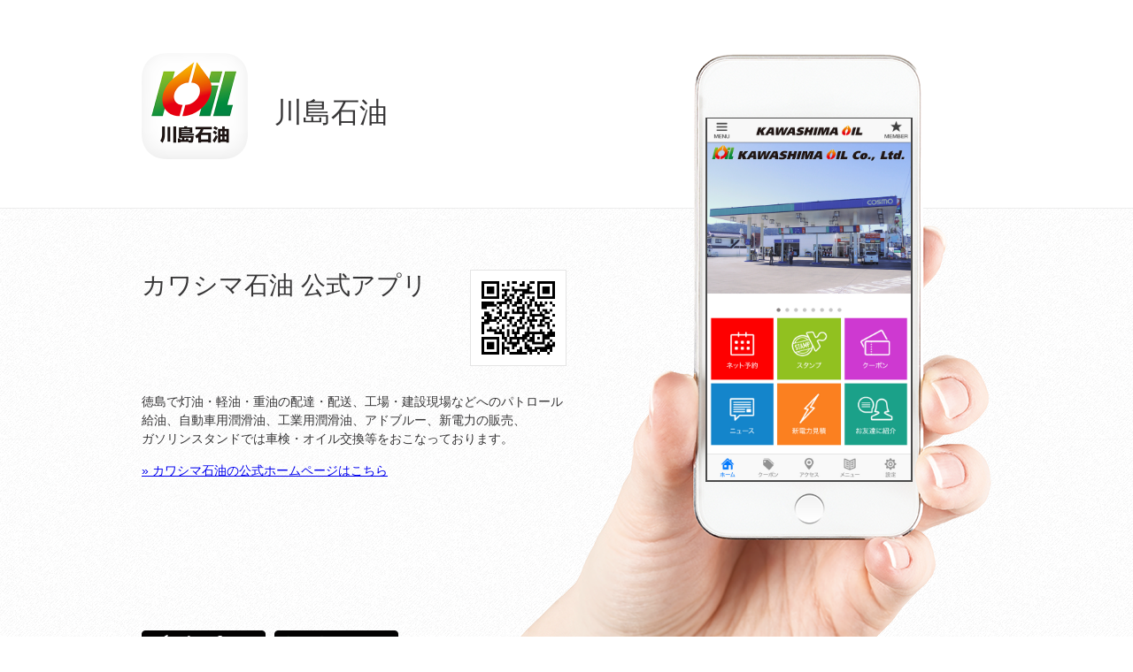

--- FILE ---
content_type: text/html
request_url: https://introduction.bp-app.jp/kawashima-oil/
body_size: 4578
content:
<!DOCTYPE html>
<html lang="ja">
<head>
<meta charset="utf-8">
<meta property="og:image" content="https://introduction.bp-app.jp/kawashima-oil/img/common/logo.png" />
<meta name="viewport" content="width=device-width">
<title>カワシマ石油 公式アプリ</title>
<link rel="shortcut icon" href="img/favicon.ico" type="image/x-icon">
<link href="css/style.css" rel="stylesheet">
<script type="text/javascript" src="js/smoothscroll.js"></script>
<!--[if lt IE 9]>
			<script src="https://oss.maxcdn.com/libs/html5shiv/3.7.0/html5shiv.js"></script>
		<![endif]-->

</head>

<body>
<div id="wrapper" class="hbg_main">
  <section id="main-section">
    <div class="content">
      <div class="concept">
        <div class="spinimg"><img src="img/common/ss.jpg" alt="" class="innerimg01" /></div>
        <div class="spimg"><img src="img/pc/main_bg.png" alt="" class="pcimage" /><img src="img/tb/main_bg.png" alt="" class="tbimage" /></div>
        <header>
          <div class="headinner">
            <h1 class="h1logo"><img src="img/common/logo.png" alt="公式アプリ" /></h1>
            <p class="appttl">川島石油</p>
            <!-- カワシマ石油が長いときは2行にして、cssの「.appttl」pcとtabletはtop:85pxに変更、spは「header .headinner」をheight:150px;に変更する  --> 
            
          </div>
        </header>
        <h2 class="h2ttl">カワシマ石油 公式アプリ</h2>
        <div class="qrimg"><img src="img/common/chart.png" alt="QRコード" /></div>
        <div class="cf"></div>
        <p class="concepttxt">徳島で灯油・軽油・重油の配達・配送、工場・建設現場などへのパトロール給油、自動車用潤滑油、工業用潤滑油、アドブルー、新電力の販売、<br>
ガソリンスタンドでは車検・オイル交換等をおこなっております。

 <a style="display:block; padding-top:15px;" href="http://www.kawashima-oil.com/" target="_blank">&#187;&nbsp;カワシマ石油の公式ホームページはこちら</a> </p>
        <div class="iconlist">
          <ul>
          	<!-- ストアURL  -->
            <li><a href="https://apps.apple.com/jp/app/id1484598640?l=ja&ls=1"><img src="img/common/icon_app_sp.png" alt="App Storeからダウンロード" /></a></li>
            <li><a href="https://play.google.com/store/apps/details?id=jp.digitallab.kawashimaoil"><img src="img/common/icon_google_sp.png" alt="ANDROID APP ON Google play" /></a></li>
          </ul>
        </div>
        <div class="sparea">
          <div class="spinimg"><img src="img/common/ss.jpg" alt="" class="innerimg02" /></div>
          <img src="img/sp/main_bg.png" alt="" width="295" class="spimage" /> </div>
      </div>
    </div>
  </section>
  <section id="point-section">
    <div class="pointcon">
      <ul>
        <li><img src="img/pc/point_ttl01.png" alt="限定クーポンを配信" class="pcimage" /><img src="img/tb/point_ttl01.png" alt="限定クーポンを配信" class="tbimage" /><img src="img/sp/point_ttl01.png" width="285" height="58" alt="限定クーポンを配信" class="spimage" />
          <p class="midashi">限定クーポンを配信</p>
          <p>モバイル会員だけの限定クーポンを配信！お知らせ機能があるからお得な情報も見逃さない！</p>
        </li>
        <li><img src="img/pc/point_ttl02.png" alt="スタンプを貯める" class="pcimage" /><img src="img/tb/point_ttl02.png" alt="スタンプを貯める" class="tbimage" /><img src="img/sp/point_ttl02.png" width="285" height="58" alt="スタンプを貯める" class="spimage" />
          <p class="midashi">スタンプを貯める</p>
          <p>スタンプを集めてお得なクーポンを楽しくゲット！友達にアプリを紹介すると特別スタンプ進呈！</p>
        </li>

      </ul>
    </div>
  </section>
  <footer>
    <div class="gotopbtn"><a href="#wrapper"><img src="img/sp/gotop_btn.png" width="45" height="42" alt="戻る" /></a></div>
    <div id="footerinner">
      <p>&copy; <a href="http://www.kawashima-oil.com/" target="_blank">カワシマ石油</a> All rights reserved.</p>
      <div class="flogo"><a href="http://gmo-app.jp/" target="_blank"><img src="img/common/footer_logo.png" alt="GMOおみせアプリ" class="pcimage" /><img src="img/common/footer_logo.png" alt="GMOおみせアプリ" class="tbimage" /><img src="img/common/footer_logo_sp.png" alt="GMOおみせアプリ" width="200" height="30" class="spimage" /></a></div>
    </div>
  </footer>
</div>
</body>
</html>


--- FILE ---
content_type: text/css
request_url: https://introduction.bp-app.jp/kawashima-oil/css/style.css
body_size: 12977
content:
@charset "UTF-8";/*** reset ***/html, body, div, span, object, iframe, h1, h2, h3, h4, h5, h6, p, blockquote, pre, abbr, address, cite, code, del, dfn, em, img, ins, kbd, q, samp, small, strong, sub, sup, var, b, i, dl, dt, dd, ol, ul, li, fieldset, form, label, legend, input, textarea, button, table, caption, tbody, tfoot, thead, tr, th, td, article, aside, canvas, details, figcaption, figure, footer, header, hgroup, menu, nav, section, summary, time, mark, audio, video {	margin: 0;	padding: 0;	border: 0;	outline: 0;	font-size: 100%;	vertical-align: baseline;}body {	line-height: 1;}article, aside, details, figcaption, figure, footer, header, hgroup, menu, nav, section {	display: block}ul, ol {	list-style: none}blockquote, q {	quotes: none}blockquote:before, blockquote:after, q:before, q:after {	content: none}a {	margin: 0;	padding: 0;	font-size: 100%;	vertical-align: baseline;	background: transparent}ins {	background-color: #ff9;	color: #000;	text-decoration: none}mark {	background-color: #ff9;	color: #000;	font-style: italic;	font-weight: bold}del {	text-decoration: line-through}abbr[title], dfn[title] {	border-bottom: 1px dotted;	cursor: help}table {	border-collapse: collapse;	border-spacing: 0}input, select {	vertical-align: middle}img {	vertical-align: top}/*** base ***/body {	font: 14px/1.4 "ヒラギノ角ゴ Pro W3", "Hiragino Kaku Gothic Pro", "メイリオ", Meiryo, "ＭＳ Ｐゴシック", "MS PGothic", Osaka, sans-serif, 'Alegreya SC', serif;	color: #363536;	line-height: 1.5em;	background: url(../img/common/body_bg.png);}.font10 {	font-size: 77%;}.font11 {	font-size: 85%;}.font12 {	font-size: 93%;}.font13 {	font-size: 100%;}.font14 {	font-size: 108%;}.font15 {	font-size: 116%;}.font16 {	font-size: 123.1%;}.font17 {	font-size: 131%;}.font18 {	font-size: 138.5%;}.font19 {	font-size: 146.5%;}.font20 {	font-size: 153.9%;}.font21 {	font-size: 161.6%;}.font22 {	font-size: 167%;}.font23 {	font-size: 174%;}.font24 {	font-size: 182%;}.font25 {	font-size: 192.3%;}.font26 {	font-size: 197%;}.font30 {	font-size: 227.3%;}.center {	text-align: center;}.right {	text-align: right;}.bold {	font-weight: bold;}.clear-left {	clear: left}.clear-right {	clear: right}.cf:before, .cf:after {	content: " ";	display: table;}.cf:after {	clear: both;}.cf {*zoom: 1;}.hbg_main {	background: url(../img/pc/head_bg.png) repeat-x;}header {	margin-bottom: 70px;}header .headinner {	width: 960px;	margin: 0 auto;	height: 235px;	position: relative;}header .headinner .h1logo {	position: absolute;	top: 60px;	left: 0;}header .headinner .h1logo img {	width: 120px;	height: auto;}header .headinner .appttl {	position: absolute;	font-size: 32px;	line-height: 1.1em;	top: 110px;	left: 150px;}#main-section {	padding: 0;}#main-section .content {	overflow: hidden;}#main-section .content .concept {	overflow: hidden;	padding-right: 480px;	width: 480px;	margin: 0 auto;	position: relative;}#main-section .content .concept .h2ttl {	float: left;	margin-bottom: 30px;	font-size: 28px;	line-height: 36px;	font-weight: normal;	width: 360px;}#main-section .content .concept .qrimg {	float: right;	margin-bottom: 30px;	border: solid 1px #E4E4E4;	position: relative;}#main-section .content .concept .qrimg img {	width: 107px;	height: auto;	z-index: 9999;}#main-section .content .concept .concepttxt {	margin-bottom: 150px;	min-height: 230px;}#main-section .content .concept .spimg {	position: absolute;	right: 0;	bottom: 0px;	z-index: 0;}#main-section .content .concept .spinimg {	position: absolute;	bottom: 281px;	right: 91px;	z-index: 1;}#main-section .content .concept .spinimg img {	width: 230px;	height: auto;}#main-section .content .concept .iconlist ul {	overflow: hidden;	position: absolute;	left: 0;	bottom: 70px;	z-index: 3;}#main-section .content .concept .iconlist ul li {	float: left;	margin-right: 10px;}#main-section .content .concept .iconlist ul li a {	-webkit-backface-visibility: hidden; /* 追加 */	backface-visibility: hidden; /* 追加 */	-webkit-transition: 0.2s ease-in;	transition: 0.2s ease-in;	opacity: 1;	filter: alpha(opacity=100);        /* ie lt 8 */	-ms-filter: "alpha(opacity=100)";  /* ie 8 */	-moz-opacity: 1;                 /* FF lt 1.5, Netscape */	-khtml-opacity: 1;              /* Safari 1.x */	display: inline-block;	zoom: 1.0;	text-decoration: none;}#main-section .content .concept .iconlist ul li a:hover {	opacity: 0.7;	filter: alpha(opacity=70);        /* ie lt 8 */	-ms-filter: "alpha(opacity=70)";  /* ie 8 */	-moz-opacity: 0.7;                 /* FF lt 1.5, Netscape */	-khtml-opacity: 0.7;              /* Safari 1.x */	zoom: 1.0;	text-decoration: none;}#main-section .content .concept .iconlist ul li a img{	width:140px;	height:auto;}#main-section .content .concept .sparea {	display: none}@media screen and (max-width: 768px) {header {	margin-bottom: 60px;}header .headinner {	width: 708px;	padding: 0 30px;	height: 228px;}header .headinner .appttl {	position: absolute;	font-size: 32px;	top: 110px;	left: 150px;}#main-section .content .concept {	padding-right: 315px;	padding-left: 30px;	width: 423px;}#main-section .content .concept .h2ttl {	font-size: 22px;	line-height: 34px;	width: 310px;	margin-bottom: 20px;}#main-section .content .concept .qrimg {	margin-bottom: 20px;	width: 98px;	height: 98px;}#main-section .content .concept .qrimg img {	width: 100%;	height: auto;}#main-section .content .concept .concepttxt {	padding-right: 60px;	margin-bottom: 180px;	min-height: 195px;}#main-section .content .concept .spimg {	position: absolute;	left: 226px;	bottom: 0;}#main-section .content .concept .spinimg {	position: absolute;	bottom: 241px;	left: 497px;}#main-section .content .concept .iconlist ul {	overflow: hidden;	position: absolute;	left: 30px;	bottom: 60px;}#main-section .content .concept .iconlist ul li {	float: left;	margin-right: 10px;}#main-section .content .concept .sparea, #main-section .content .concept .iconlist2 {	display: none}}@media screen and (max-width:640px) {.hbg_main {	background: none;}header {	text-align: center !important;	margin-bottom: 30px;	width: auto;	background: #fff;	border-bottom: 1px solid #e9e9e9;}header .headinner {	width: auto;	height: 130px;	padding: 25px 0 0 0;}header .headinner .h1logo {	position: static;	text-align: center;	margin-bottom: 14px;	width: 100%;}header .headinner .h1logo img {	display: inline;	width: 80px;	height: auto;}header .headinner .appttl {	position: static;	font-size: 22px;	width: auto;}header .headinner .spimg, header .headinner .iconlist, #main-section .content .concept .qrimg {	display: none;}#main-section .content {	width: auto;	height: auto}#main-section .content .concept {	padding: 0px;	width: auto;}#main-section .content .concept .h2ttl {	width: 290px;	text-align: center;	font-size: 20px;	line-height: 28px;	float: none;	padding-bottom: 20px;	margin: 0 auto}#main-section .content .concept .concepttxt {	width: 290px;	min-height: 0;	margin: 0 auto;	padding: 0px;}#main-section .content .concept .iconlist {	position: inherit;	left: inherit;	bottom: inherit;}#main-section .content .concept .iconlist ul {	position: inherit;	left: inherit;	bottom: inherit;	width: 100%;	margin: 25px 10% 35px;	text-align: center;}#main-section .content .concept .iconlist ul li {	width: 38%;	margin-right: 4%;	text-align:center;}#main-section .content .concept .iconlist ul li a img {	width: 100%;	max-width:180px;	height: auto;}#main-section .content .concept .iconlist ul li:last-child {	margin-right: none;}#main-section .content .concept .iconlist ul li a {	-webkit-transition: inherit;	transition: inherit;	opacity: 1;	filter: inherit;						/* ie lt 8 */	-ms-filter: inherit;					/* ie 8 */	-moz-opacity: inherit;					/* FF lt 1.5, Netscape */	-khtml-opacity: inherit;				/* Safari 1.x */	display: inherit;	zoom: 1.0;	text-decoration: none;}#main-section .content .concept .iconlist ul li a:hover {	opacity: 1;	filter: inherit;        /* ie lt 8 */	-ms-filter: inherit;  /* ie 8 */	-moz-opacity: 1.0;                 /* FF lt 1.5, Netscape */	-khtml-opacity: 1.0;              /* Safari 1.x */	zoom: 1.0;	text-decoration: none;}#main-section .content .concept .sparea {	display: block;	position: relative;	width: 320px;	margin: 0 auto}#main-section .content .concept .sparea .spinimg {	position: absolute;	top: 42px;	left: 87px;}#main-section .content .concept .spinimg img {	width: 130px;	height: auto;}}#point-section {	padding: 50px 0 70px 0;	border-top: 1px solid #e9e9e9;	background: #fff;}#point-section .pointcon {	width: 960px;	margin: 0 auto;}#point-section .pointcon ul {	overflow: hidden;	margin-right: -30px;}#point-section .pointcon ul li {	float: left;	margin-right: 30px;	width: 299px;	text-align: center;}#point-section .pointcon ul li .midashi {	margin: 25px 0 10px 0;	font-size: 24px;}@media screen and (max-width: 768px) {#point-section {	padding: 35px 0 45px 0;	border-top: 1px solid #e9e9e9;}#point-section .pointcon {	width: 708px;	margin: 0 auto;	padding: 0 30px;}#point-section .pointcon ul {	overflow: hidden;	margin-right: -20px;}#point-section .pointcon ul li {	width: 222px;	float: left;	margin-right: 20px;}#point-section .pointcon ul li .midashi {	margin: 20px 0 10px 0;}}@media screen and (max-width:640px) {#point-section {	padding: 23px 0;	border-top: 1px solid #e9e9e9;}#point-section .pointcon {	width: 320px;	margin: 0 auto;	padding: 0;}#point-section .pointcon ul {	margin: 0}#point-section .pointcon ul li {	margin-right: 0px;	margin-bottom: 20px;	float: none;	width: 300px;	padding: 0 10px;}#point-section .pointcon ul li .midashi {	margin: 25px 0 15px 0;}}footer {	background: #f0f0f0;	height: 54px}#footerinner {	width: 960px;	margin: 0 auto;	overflow: hidden;}#footerinner p {	color: #363536;	float: left;	padding-top: 17px;}#footerinner p a:link {	color: #363536;	text-decoration: none;}#footerinner p a:visited {	color: #363536;	text-decoration: none;}#footerinner p a:hover {	color: #363536;	text-decoration: underline;}#footerinner .flogo {	float: right;	height: 54px;}.gotopbtn {	display: none;}#footerinner .flogo a {	-webkit-backface-visibility: hidden; /* 追加 */	backface-visibility: hidden; /* 追加 */	-webkit-transition: 0.2s ease-in;	transition: 0.2s ease-in;	opacity: 1;	filter: alpha(opacity=100);        /* ie lt 8 */	-ms-filter: "alpha(opacity=100)";  /* ie 8 */	-moz-opacity: 1;                 /* FF lt 1.5, Netscape */	-khtml-opacity: 1;              /* Safari 1.x */	display: inline-block;	zoom: 1.0;	text-decoration: none;}#footerinner .flogo a:hover {	opacity: 0.7;	filter: alpha(opacity=70);        /* ie lt 8 */	-ms-filter: "alpha(opacity=70)";  /* ie 8 */	-moz-opacity: 0.7;                 /* FF lt 1.5, Netscape */	-khtml-opacity: 0.7;              /* Safari 1.x */	zoom: 1.0;	text-decoration: none;}@media screen and (max-width: 768px) {footer {	height: 54px;	padding: 5px 0;}#footerinner {	width: 708px;	margin: 0 auto;	overflow: hidden;	padding: 0 30px;}.gotopbtn {	display: none;}}@media screen and (max-width: 640px) {footer {	background: #f0f0f0;	height: auto;	text-align: center;	padding-top: 20px;	position: relative}.gotopbtn {	display: inherit;	text-align: center;	position: absolute;	top: -18px;	text-align: center;	width: 100%;}#footerinner {	width: 320px;	margin: 0 auto;	padding: 0;}#footerinner p {	float: none;	margin: 15px 0 5px 0;	padding: 0}#footerinner .flogo {	float: none;}}/* ▼表示領域が769px以上の場合 */@media screen and (min-width: 769px) {img.spimage {	display: none;}  /* spを非表示 */img.tbimage {	display: none;}  /* tbを非表示 */img.pcimage {	display: block;} /* pcを表示 */img.innerimg01 {	display: block;}  /* 非表示 */img.innerimg02 {	display: none;} /* 表示 */}/* ▼表示領域が768px未満の場合 */@media screen and (max-width: 768px) {img.spimage {	display: none;}  /* spを非表示 */img.tbimage {	display: block;} /* tbを表示 */img.pcimage {	display: none;}  /* pcを非表示 */img.innerimg01 {	display: block;}  /* 非表示 */img.innerimg02 {	display: none;} /* 表示 */}/* ▼表示領域が640px未満の場合 */@media screen and (max-width: 640px) {img.spimage {	display: inline;} /* spを表示 */img.tbimage {	display: none;}  /* tbを非表示 */img.pcimage {	display: none;}  /* pcを非表示 */img.innerimg01 {	display: none;} /* 表示 */img.innerimg02 {	display: block;}  /* 非表示 */}